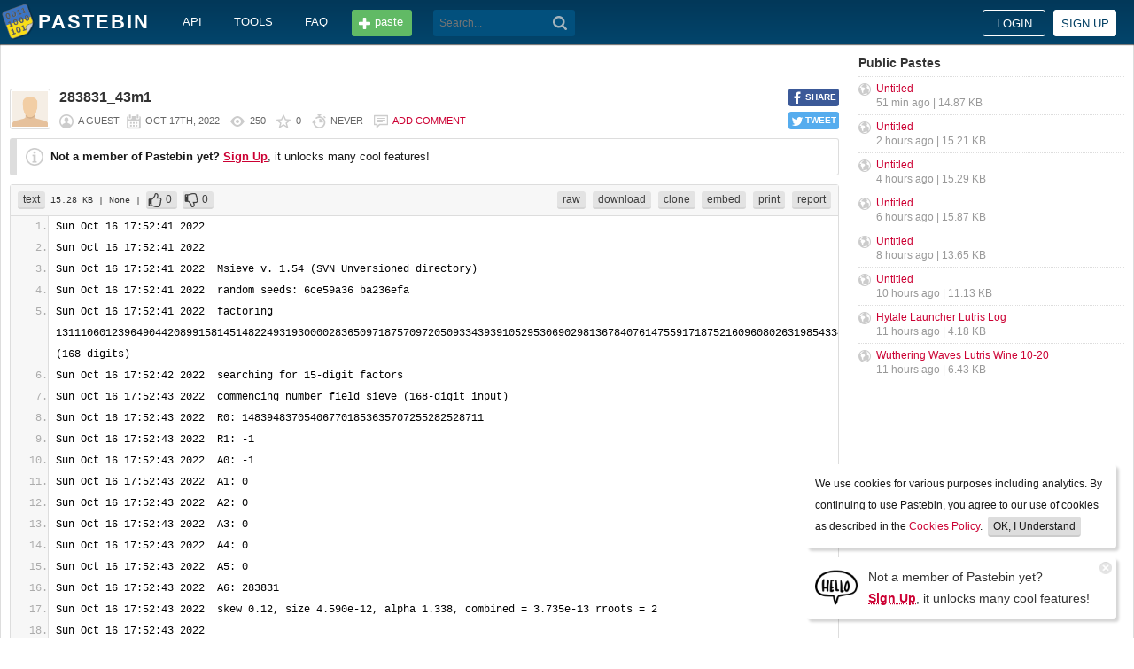

--- FILE ---
content_type: text/html; charset=UTF-8
request_url: https://pastebin.com/HxuEhnmg
body_size: 7860
content:
<!DOCTYPE html>
<html lang="en">
<head>
    <meta name="viewport" content="width=device-width, initial-scale=0.75, maximum-scale=5.0, user-scalable=yes" />
        <script async src="https://www.googletagmanager.com/gtag/js?id=G-S72LBY47R8"></script>
    <script>
      window.dataLayer = window.dataLayer || [];
      function gtag(){dataLayer.push(arguments);}
      gtag('js', new Date());
      gtag('config', "G-S72LBY47R8");
    </script>
    <meta http-equiv="Content-Type" content="text/html; charset=utf-8" />
    <title>283831_43m1 - Pastebin.com</title>
    <link rel="shortcut icon" href="/favicon.ico" />
    <meta name="description" content="Pastebin.com is the number one paste tool since 2002. Pastebin is a website where you can store text online for a set period of time." />
    <meta property="og:description" content="Pastebin.com is the number one paste tool since 2002. Pastebin is a website where you can store text online for a set period of time." />
            <meta property="fb:app_id" content="231493360234820" />
    <meta property="og:title" content="283831_43m1 - Pastebin.com" />
    <meta property="og:type" content="article" />
    <meta property="og:url" content="https://pastebin.com/HxuEhnmg" />
    <meta property="og:image" content="https://pastebin.com/i/facebook.png" />
    <meta property="og:site_name" content="Pastebin" />
    <meta name="google-site-verification" content="jkUAIOE8owUXu8UXIhRLB9oHJsWBfOgJbZzncqHoF4A" />
    <link rel="canonical" href="https://pastebin.com/HxuEhnmg" />
        <meta name="csrf-param" content="_csrf-frontend">
<meta name="csrf-token" content="jdrTfRETsYY0rl-Hhi3MI7oFTvEtSlCdNHiIEyo1iHngj6JQa1Tb83DXDfC2YJ9t3l94tXwOJu55Tth4Qne6FQ==">

<link href="/assets/c80611c4/css/bootstrap.min.css" rel="stylesheet">
<link href="/assets/d65ff796/dist/bootstrap-tagsinput.css" rel="stylesheet">        
<link href="/themes/pastebin/css/vendors.bundle.css?30d6ece6979ee0cf5531" rel="stylesheet">
<link href="/themes/pastebin/css/app.bundle.css?30d6ece6979ee0cf5531" rel="stylesheet">
    
<!-- 0-EykQt2a9 -->
<script type="text/javascript" src="//services.vlitag.com/adv1/?q=adf050ece17b957604b4bbfc1829059f" defer="" async=""></script><script> var vitag = vitag || {};</script>
<!-- End Valueimpression Head Script -->

</head>
<body class="night-auto " data-pr="EykQt2a9" data-pa="" data-sar="1" data-abd="1" data-bd="1">


<svg style="height: 0; width: 0; position: absolute; visibility: hidden" xmlns="http://www.w3.org/2000/svg">
    <symbol id="add" viewBox="0 0 1024 1024"><path fill="#ccc" d="M512 16C238 16 16 238 16 512s222 496 496 496 496-222 496-496S786 16 512 16z m288 552c0 13.2-10.8 24-24 24h-184v184c0 13.2-10.8 24-24 24h-112c-13.2 0-24-10.8-24-24v-184h-184c-13.2 0-24-10.8-24-24v-112c0-13.2 10.8-24 24-24h184v-184c0-13.2 10.8-24 24-24h112c13.2 0 24 10.8 24 24v184h184c13.2 0 24 10.8 24 24v112z"/></symbol>
    <symbol id="search" viewBox="0 0 512 512"><path fill="#ccc" d="M354.2,216c0-38.2-13-70.7-40-97.7c-27-27-59.6-40-97.7-40s-70.7,13-97.7,40s-40,59.6-40,97.7 s13,70.7,40,97.7s59.6,40,97.7,40s70.7-13,97.7-40C340.2,285.8,354.2,253.2,354.2,216z M511.5,472c0,10.2-3.7,19.5-12.1,27.9 c-8.4,8.4-16.8,12.1-27.9,12.1c-11.2,0-20.5-3.7-27.9-12.1L339.3,393.8c-37.2,26.1-78.2,38.2-122.9,38.2 c-29.8,0-57.7-5.6-83.8-16.8c-27-11.2-50.3-27-68.9-46.5s-34.4-42.8-46.5-68.9C6.1,272.8,0.5,244.8,0.5,216s5.6-57.7,16.8-83.8 c11.2-27,27-50.3,46.5-68.9s42.8-34.4,68.9-46.5C159.7,5.6,187.6,0,216.4,0s57.7,5.6,83.8,16.8c27,11.2,50.3,27,68.9,46.5 c18.6,19.5,34.4,42.8,46.5,68.9c11.2,27,16.8,54.9,16.8,83.8c0,44.7-13,85.6-38.2,122.9L499.4,444 C507.8,451.5,511.5,460.8,511.5,472z"/></g></symbol>
</svg>
<div class="wrap">

        
        
<div class="header">
    <div class="container">
        <div class="header__container">

                        <div class="header__left">
                <a class="header__logo" href="/">
                    Pastebin                </a>

                <div class="header__links h_1024">
                    
                                        <a href="/doc_api">API</a>
                    <a href="/tools">tools</a>
                    <a href="/faq">faq</a>
                                    </div>

                <a class="header__btn" href="/">
                    <span>paste</span>
                </a>

                
                <div class="header__search">
                                            <form id="w1" class="search_form" action="https://pastebin.com/search" method="get">
                            
<input type="text" id="q" class="search_input" name="q" maxlength="128" placeholder="Search...">



                            <button type="submit" class="search_btn" aria-label="Search"><svg class="icon search"><use xlink:href="#search"></use></svg></button>
                        </form>                                    </div>

            </div>

                        <div class="header__right">

                                    <div class="header_sign">
                        <a href="/login" class="btn-sign sign-in">Login</a>
                        <a href="/signup" class="btn-sign sign-up">Sign up</a>
                    </div>
                
            </div>

        </div>
    </div>

</div>
        

    <div class="container">
        <div class="content">

                        
                        
<!-- 0-EykQt2a9 -->
<div style="padding-bottom:20px; padding-top:20px;">
<div class="adsbyvli" data-ad-slot="vi_1282550010"></div><script>(vitag.Init = window.vitag.Init || []).push(function(){viAPItag.display("vi_1282550010")})</script>
</div>

                                    
            
            
<link href="/themes/pastebin/css/geshi/light/text.css?694707f98000ed24d865" rel="stylesheet">

<div class="post-view js-post-view">

    <div class="error-summary js-rating-error hide"><ul><li></li></ul></div>

    
    <div class="details">
                    <div class="share h_800">
                <div data-url="https://pastebin.com/HxuEhnmg" class="share-btn facebook js-facebook-share" title="Share on Facebook!"><span>SHARE</span></div>
                <div data-url="https://pastebin.com/HxuEhnmg" class="share-btn twitter js-twitter-share" title="Share on Twitter!"><span>TWEET</span></div>
            </div>
                <div class="user-icon">
                            <img src="/themes/pastebin/img/guest.png" alt="Guest User">                    </div>
        <div class="info-bar">
            <div class="info-top">

                
                
                                    <h1>283831_43m1</h1>
                            </div>
            <div class="info-bottom">

                                    <div class="username">
                        a guest                    </div>
                
                <div class="date">
                    <span title="Monday 17th of October 2022 08:48:13 PM CDT">Oct 17th, 2022</span>

                                    </div>

                <div class="visits" title="Unique visits to this paste">
                    250                </div>

                                    <div class="rating js-post-rating" data-key="HxuEhnmg" title="Rating">
                        0                    </div>
                
                <div class="expire" title="When this paste gets automatically deleted">
                    Never                </div>

                                    <div class="comments-info" title="Comments">

                        
                                                            <a href="/login?return_url=%2FHxuEhnmg%23add_comment">Add comment</a>                            
                                            </div>
                            </div>
        </div>
    </div>

    
    
                        <div class="page">
                <div class="content__text -no-padding">
                    <div class="notice -post-view">
                        <b>Not a member of Pastebin yet?</b>
                        <a href="/signup"><b><u>Sign Up</u></b></a>,
                        it unlocks many cool features!                    </div>
                </div>
            </div>
        
    
    <div class="highlighted-code">
        <div class="top-buttons">
            <div class="left">
                <a href="/archive/text" class="btn -small h_800">text</a> 15.28 KB
                                    <span title="Category">
                        | None                    </span>
                
                                        |
    <a class="btn -small -like" href="/login?return_url=%2FHxuEhnmg" title="Like" data-rating="1" data-key="HxuEhnmg">0</a>    <a class="btn -small -dislike" href="/login?return_url=%2FHxuEhnmg" title="Dislike" data-rating="-1" data-key="HxuEhnmg">0</a>                            </div>

            <div class="right">
                
                                    <a href="/raw/HxuEhnmg" class="btn -small">raw</a>
                    <a href="/dl/HxuEhnmg" class="btn -small">download</a>
                    <a href="/clone/HxuEhnmg" class="btn -small h_800">clone</a>
                    <a href="/embed/HxuEhnmg" class="btn -small h_800">embed</a>
                    <a href="/print/HxuEhnmg" class="btn -small h_800">print</a>
                
                                    <a href="/report/HxuEhnmg" class="btn -small">report</a>
                
                
                            </div>
        </div>
        <div class="source text" style="font-size: px; line-height: px;">
            <ol class="text"><li class="li1"><div class="de1">Sun Oct 16 17:52:41 2022  </div></li><li class="li1"><div class="de1">Sun Oct 16 17:52:41 2022  </div></li><li class="li1"><div class="de1">Sun Oct 16 17:52:41 2022  Msieve v. 1.54 (SVN Unversioned directory)</div></li><li class="li1"><div class="de1">Sun Oct 16 17:52:41 2022  random seeds: 6ce59a36 ba236efa</div></li><li class="li1"><div class="de1">Sun Oct 16 17:52:41 2022  factoring 131110601239649044208991581451482249319300002836509718757097205093343939105295306902981367840761475591718752160960802631985433474089143929521935358215954160558427912941 (168 digits)</div></li><li class="li1"><div class="de1">Sun Oct 16 17:52:42 2022  searching for 15-digit factors</div></li><li class="li1"><div class="de1">Sun Oct 16 17:52:43 2022  commencing number field sieve (168-digit input)</div></li><li class="li1"><div class="de1">Sun Oct 16 17:52:43 2022  R0: 148394837054067701853635707255282528711</div></li><li class="li1"><div class="de1">Sun Oct 16 17:52:43 2022  R1: -1</div></li><li class="li1"><div class="de1">Sun Oct 16 17:52:43 2022  A0: -1</div></li><li class="li1"><div class="de1">Sun Oct 16 17:52:43 2022  A1: 0</div></li><li class="li1"><div class="de1">Sun Oct 16 17:52:43 2022  A2: 0</div></li><li class="li1"><div class="de1">Sun Oct 16 17:52:43 2022  A3: 0</div></li><li class="li1"><div class="de1">Sun Oct 16 17:52:43 2022  A4: 0</div></li><li class="li1"><div class="de1">Sun Oct 16 17:52:43 2022  A5: 0</div></li><li class="li1"><div class="de1">Sun Oct 16 17:52:43 2022  A6: 283831</div></li><li class="li1"><div class="de1">Sun Oct 16 17:52:43 2022  skew 0.12, size 4.590e-12, alpha 1.338, combined = 3.735e-13 rroots = 2</div></li><li class="li1"><div class="de1">Sun Oct 16 17:52:43 2022  </div></li><li class="li1"><div class="de1">Sun Oct 16 17:52:43 2022  commencing relation filtering</div></li><li class="li1"><div class="de1">Sun Oct 16 17:52:43 2022  setting target matrix density to 112.0</div></li><li class="li1"><div class="de1">Sun Oct 16 17:52:43 2022  estimated available RAM is 15954.6 MB</div></li><li class="li1"><div class="de1">Sun Oct 16 17:52:43 2022  commencing duplicate removal, pass 1</div></li><li class="li1"><div class="de1">Sun Oct 16 18:11:43 2022  error -15 reading relation 82362463</div></li><li class="li1"><div class="de1">Sun Oct 16 18:16:50 2022  skipped 2581 relations with b &gt; 2^32</div></li><li class="li1"><div class="de1">Sun Oct 16 18:16:50 2022  skipped 1 relations with composite factors</div></li><li class="li1"><div class="de1">Sun Oct 16 18:16:50 2022  found 4769516 hash collisions in 104493485 relations</div></li><li class="li1"><div class="de1">Sun Oct 16 18:17:21 2022  added 1218895 free relations</div></li><li class="li1"><div class="de1">Sun Oct 16 18:17:21 2022  commencing duplicate removal, pass 2</div></li><li class="li1"><div class="de1">Sun Oct 16 18:18:37 2022  found 0 duplicates and 105712380 unique relations</div></li><li class="li1"><div class="de1">Sun Oct 16 18:18:37 2022  memory use: 261.2 MB</div></li><li class="li1"><div class="de1">Sun Oct 16 18:18:37 2022  reading ideals above 79364096</div></li><li class="li1"><div class="de1">Sun Oct 16 18:18:37 2022  commencing singleton removal, initial pass</div></li><li class="li1"><div class="de1">Sun Oct 16 18:41:30 2022  memory use: 2756.0 MB</div></li><li class="li1"><div class="de1">Sun Oct 16 18:41:30 2022  reading all ideals from disk</div></li><li class="li1"><div class="de1">Sun Oct 16 18:41:33 2022  memory use: 1891.0 MB</div></li><li class="li1"><div class="de1">Sun Oct 16 18:42:00 2022  commencing in-memory singleton removal</div></li><li class="li1"><div class="de1">Sun Oct 16 18:42:27 2022  begin with 105712380 relations and 84234460 unique ideals</div></li><li class="li1"><div class="de1">Sun Oct 16 18:47:01 2022  reduce to 73830093 relations and 49515536 ideals in 14 passes</div></li><li class="li1"><div class="de1">Sun Oct 16 18:47:01 2022  max relations containing the same ideal: 45</div></li><li class="li1"><div class="de1">Sun Oct 16 18:47:18 2022  reading ideals above 720000</div></li><li class="li1"><div class="de1">Sun Oct 16 18:47:18 2022  commencing singleton removal, initial pass</div></li><li class="li1"><div class="de1">Sun Oct 16 19:12:13 2022  memory use: 1506.0 MB</div></li><li class="li1"><div class="de1">Sun Oct 16 19:12:13 2022  reading all ideals from disk</div></li><li class="li1"><div class="de1">Sun Oct 16 19:12:19 2022  memory use: 2895.3 MB</div></li><li class="li1"><div class="de1">Sun Oct 16 19:13:01 2022  keeping 58374588 ideals with weight &lt;= 200, target excess is 412971</div></li><li class="li1"><div class="de1">Sun Oct 16 19:13:48 2022  commencing in-memory singleton removal</div></li><li class="li1"><div class="de1">Sun Oct 16 19:14:23 2022  begin with 73830093 relations and 58374588 unique ideals</div></li><li class="li1"><div class="de1">Sun Oct 16 19:18:07 2022  reduce to 73828925 relations and 58373420 ideals in 6 passes</div></li><li class="li1"><div class="de1">Sun Oct 16 19:18:07 2022  max relations containing the same ideal: 200</div></li><li class="li1"><div class="de1">Sun Oct 16 19:21:03 2022  removing 8414345 relations and 6414345 ideals in 2000000 cliques</div></li><li class="li1"><div class="de1">Sun Oct 16 19:21:09 2022  commencing in-memory singleton removal</div></li><li class="li1"><div class="de1">Sun Oct 16 19:21:43 2022  begin with 65414580 relations and 58373420 unique ideals</div></li><li class="li1"><div class="de1">Sun Oct 16 19:26:16 2022  reduce to 64660565 relations and 51180415 ideals in 8 passes</div></li><li class="li1"><div class="de1">Sun Oct 16 19:26:16 2022  max relations containing the same ideal: 193</div></li><li class="li1"><div class="de1">Sun Oct 16 19:28:53 2022  removing 6731172 relations and 4731172 ideals in 2000000 cliques</div></li><li class="li1"><div class="de1">Sun Oct 16 19:29:00 2022  commencing in-memory singleton removal</div></li><li class="li1"><div class="de1">Sun Oct 16 19:29:26 2022  begin with 57929393 relations and 51180415 unique ideals</div></li><li class="li1"><div class="de1">Sun Oct 16 19:32:42 2022  reduce to 57393819 relations and 45897644 ideals in 7 passes</div></li><li class="li1"><div class="de1">Sun Oct 16 19:32:42 2022  max relations containing the same ideal: 182</div></li><li class="li1"><div class="de1">Sun Oct 16 19:34:57 2022  removing 6263619 relations and 4263619 ideals in 2000000 cliques</div></li><li class="li1"><div class="de1">Sun Oct 16 19:35:03 2022  commencing in-memory singleton removal</div></li><li class="li1"><div class="de1">Sun Oct 16 19:35:26 2022  begin with 51130200 relations and 45897644 unique ideals</div></li><li class="li1"><div class="de1">Sun Oct 16 19:39:05 2022  reduce to 50638669 relations and 41126752 ideals in 9 passes</div></li><li class="li1"><div class="de1">Sun Oct 16 19:39:05 2022  max relations containing the same ideal: 169</div></li><li class="li1"><div class="de1">Sun Oct 16 19:41:03 2022  removing 6034230 relations and 4034230 ideals in 2000000 cliques</div></li><li class="li1"><div class="de1">Sun Oct 16 19:41:08 2022  commencing in-memory singleton removal</div></li><li class="li1"><div class="de1">Sun Oct 16 19:41:27 2022  begin with 44604439 relations and 41126752 unique ideals</div></li><li class="li1"><div class="de1">Sun Oct 16 19:43:49 2022  reduce to 44115570 relations and 36586561 ideals in 7 passes</div></li><li class="li1"><div class="de1">Sun Oct 16 19:43:49 2022  max relations containing the same ideal: 153</div></li><li class="li1"><div class="de1">Sun Oct 16 19:45:29 2022  removing 5899854 relations and 3899854 ideals in 2000000 cliques</div></li><li class="li1"><div class="de1">Sun Oct 16 19:45:34 2022  commencing in-memory singleton removal</div></li><li class="li1"><div class="de1">Sun Oct 16 19:45:50 2022  begin with 38215716 relations and 36586561 unique ideals</div></li><li class="li1"><div class="de1">Sun Oct 16 19:47:48 2022  reduce to 37707381 relations and 32158738 ideals in 7 passes</div></li><li class="li1"><div class="de1">Sun Oct 16 19:47:48 2022  max relations containing the same ideal: 141</div></li><li class="li1"><div class="de1">Sun Oct 16 19:49:12 2022  removing 5807106 relations and 3807106 ideals in 2000000 cliques</div></li><li class="li1"><div class="de1">Sun Oct 16 19:49:17 2022  commencing in-memory singleton removal</div></li><li class="li1"><div class="de1">Sun Oct 16 19:49:30 2022  begin with 31900275 relations and 32158738 unique ideals</div></li><li class="li1"><div class="de1">Sun Oct 16 19:51:05 2022  reduce to 31346496 relations and 27773134 ideals in 7 passes</div></li><li class="li1"><div class="de1">Sun Oct 16 19:51:05 2022  max relations containing the same ideal: 124</div></li><li class="li1"><div class="de1">Sun Oct 16 19:52:14 2022  removing 5749785 relations and 3749785 ideals in 2000000 cliques</div></li><li class="li1"><div class="de1">Sun Oct 16 19:52:19 2022  commencing in-memory singleton removal</div></li><li class="li1"><div class="de1">Sun Oct 16 19:52:28 2022  begin with 25596711 relations and 27773134 unique ideals</div></li><li class="li1"><div class="de1">Sun Oct 16 19:53:52 2022  reduce to 24961431 relations and 23353922 ideals in 8 passes</div></li><li class="li1"><div class="de1">Sun Oct 16 19:53:52 2022  max relations containing the same ideal: 102</div></li><li class="li1"><div class="de1">Sun Oct 16 19:54:46 2022  removing 3572254 relations and 2443792 ideals in 1128462 cliques</div></li><li class="li1"><div class="de1">Sun Oct 16 19:54:49 2022  commencing in-memory singleton removal</div></li><li class="li1"><div class="de1">Sun Oct 16 19:54:57 2022  begin with 21389177 relations and 23353922 unique ideals</div></li><li class="li1"><div class="de1">Sun Oct 16 19:55:58 2022  reduce to 21052013 relations and 20559587 ideals in 8 passes</div></li><li class="li1"><div class="de1">Sun Oct 16 19:55:58 2022  max relations containing the same ideal: 89</div></li><li class="li1"><div class="de1">Sun Oct 16 19:56:37 2022  removing 82939 relations and 69560 ideals in 13379 cliques</div></li><li class="li1"><div class="de1">Sun Oct 16 19:56:40 2022  commencing in-memory singleton removal</div></li><li class="li1"><div class="de1">Sun Oct 16 19:56:47 2022  begin with 20969074 relations and 20559587 unique ideals</div></li><li class="li1"><div class="de1">Sun Oct 16 19:57:25 2022  reduce to 20968865 relations and 20489818 ideals in 5 passes</div></li><li class="li1"><div class="de1">Sun Oct 16 19:57:25 2022  max relations containing the same ideal: 89</div></li><li class="li1"><div class="de1">Sun Oct 16 19:57:36 2022  relations with 0 large ideals: 15028</div></li><li class="li1"><div class="de1">Sun Oct 16 19:57:36 2022  relations with 1 large ideals: 5249</div></li><li class="li1"><div class="de1">Sun Oct 16 19:57:36 2022  relations with 2 large ideals: 43717</div></li><li class="li1"><div class="de1">Sun Oct 16 19:57:36 2022  relations with 3 large ideals: 331584</div></li><li class="li1"><div class="de1">Sun Oct 16 19:57:36 2022  relations with 4 large ideals: 1361426</div></li><li class="li1"><div class="de1">Sun Oct 16 19:57:36 2022  relations with 5 large ideals: 3353869</div></li><li class="li1"><div class="de1">Sun Oct 16 19:57:36 2022  relations with 6 large ideals: 5206047</div></li><li class="li1"><div class="de1">Sun Oct 16 19:57:36 2022  relations with 7+ large ideals: 10651945</div></li><li class="li1"><div class="de1">Sun Oct 16 19:57:36 2022  commencing 2-way merge</div></li><li class="li1"><div class="de1">Sun Oct 16 19:58:22 2022  reduce to 14348842 relation sets and 13869795 unique ideals</div></li><li class="li1"><div class="de1">Sun Oct 16 19:58:22 2022  commencing full merge</div></li><li class="li1"><div class="de1">Sun Oct 16 20:14:48 2022  memory use: 1903.2 MB</div></li><li class="li1"><div class="de1">Sun Oct 16 20:14:53 2022  found 6742153 cycles, need 6695995</div></li><li class="li1"><div class="de1">Sun Oct 16 20:14:59 2022  weight of 6695995 cycles is about 750031468 (112.01/cycle)</div></li><li class="li1"><div class="de1">Sun Oct 16 20:14:59 2022  distribution of cycle lengths:</div></li><li class="li1"><div class="de1">Sun Oct 16 20:14:59 2022  1 relations: 260270</div></li><li class="li1"><div class="de1">Sun Oct 16 20:14:59 2022  2 relations: 410431</div></li><li class="li1"><div class="de1">Sun Oct 16 20:14:59 2022  3 relations: 513189</div></li><li class="li1"><div class="de1">Sun Oct 16 20:14:59 2022  4 relations: 553951</div></li><li class="li1"><div class="de1">Sun Oct 16 20:14:59 2022  5 relations: 579256</div></li><li class="li1"><div class="de1">Sun Oct 16 20:14:59 2022  6 relations: 574147</div></li><li class="li1"><div class="de1">Sun Oct 16 20:14:59 2022  7 relations: 557350</div></li><li class="li1"><div class="de1">Sun Oct 16 20:14:59 2022  8 relations: 518642</div></li><li class="li1"><div class="de1">Sun Oct 16 20:14:59 2022  9 relations: 471399</div></li><li class="li1"><div class="de1">Sun Oct 16 20:14:59 2022  10+ relations: 2257360</div></li><li class="li1"><div class="de1">Sun Oct 16 20:14:59 2022  heaviest cycle: 28 relations</div></li><li class="li1"><div class="de1">Sun Oct 16 20:15:06 2022  commencing cycle optimization</div></li><li class="li1"><div class="de1">Sun Oct 16 20:15:55 2022  start with 54092108 relations</div></li><li class="li1"><div class="de1">Sun Oct 16 20:21:34 2022  pruned 2607277 relations</div></li><li class="li1"><div class="de1">Sun Oct 16 20:21:34 2022  memory use: 1435.4 MB</div></li><li class="li1"><div class="de1">Sun Oct 16 20:21:34 2022  distribution of cycle lengths:</div></li><li class="li1"><div class="de1">Sun Oct 16 20:21:34 2022  1 relations: 260270</div></li><li class="li1"><div class="de1">Sun Oct 16 20:21:34 2022  2 relations: 421452</div></li><li class="li1"><div class="de1">Sun Oct 16 20:21:34 2022  3 relations: 537654</div></li><li class="li1"><div class="de1">Sun Oct 16 20:21:34 2022  4 relations: 580630</div></li><li class="li1"><div class="de1">Sun Oct 16 20:21:34 2022  5 relations: 612922</div></li><li class="li1"><div class="de1">Sun Oct 16 20:21:34 2022  6 relations: 606218</div></li><li class="li1"><div class="de1">Sun Oct 16 20:21:34 2022  7 relations: 589064</div></li><li class="li1"><div class="de1">Sun Oct 16 20:21:34 2022  8 relations: 543932</div></li><li class="li1"><div class="de1">Sun Oct 16 20:21:34 2022  9 relations: 490483</div></li><li class="li1"><div class="de1">Sun Oct 16 20:21:34 2022  10+ relations: 2053370</div></li><li class="li1"><div class="de1">Sun Oct 16 20:21:34 2022  heaviest cycle: 27 relations</div></li><li class="li1"><div class="de1">Sun Oct 16 20:22:12 2022  RelProcTime: 8969</div></li><li class="li1"><div class="de1">Sun Oct 16 20:22:12 2022  </div></li><li class="li1"><div class="de1">Sun Oct 16 20:22:12 2022  commencing linear algebra</div></li><li class="li1"><div class="de1">Sun Oct 16 20:22:12 2022  using VBITS=256</div></li><li class="li1"><div class="de1">Sun Oct 16 20:22:13 2022  read 6695995 cycles</div></li><li class="li1"><div class="de1">Sun Oct 16 20:22:57 2022  cycles contain 20741394 unique relations</div></li><li class="li1"><div class="de1">Sun Oct 16 20:26:31 2022  read 20741394 relations</div></li><li class="li1"><div class="de1">Sun Oct 16 20:28:42 2022  using 20 quadratic characters above 4294917295</div></li><li class="li1"><div class="de1">Sun Oct 16 20:30:41 2022  building initial matrix</div></li><li class="li1"><div class="de1">Sun Oct 16 20:49:27 2022  memory use: 2735.5 MB</div></li><li class="li1"><div class="de1">Sun Oct 16 20:49:37 2022  read 6695995 cycles</div></li><li class="li1"><div class="de1">Sun Oct 16 20:49:39 2022  matrix is 6695818 x 6695995 (2923.5 MB) with weight 843922514 (126.03/col)</div></li><li class="li1"><div class="de1">Sun Oct 16 20:49:39 2022  sparse part has weight 699423566 (104.45/col)</div></li><li class="li1"><div class="de1">Sun Oct 16 20:54:24 2022  filtering completed in 2 passes</div></li><li class="li1"><div class="de1">Sun Oct 16 20:54:27 2022  matrix is 6695672 x 6695841 (2923.5 MB) with weight 843916859 (126.04/col)</div></li><li class="li1"><div class="de1">Sun Oct 16 20:54:27 2022  sparse part has weight 699421149 (104.46/col)</div></li><li class="li1"><div class="de1">Sun Oct 16 20:55:21 2022  matrix starts at (0, 0)</div></li><li class="li1"><div class="de1">Sun Oct 16 20:55:24 2022  matrix is 6695672 x 6695841 (2923.5 MB) with weight 843916859 (126.04/col)</div></li><li class="li1"><div class="de1">Sun Oct 16 20:55:24 2022  sparse part has weight 699421149 (104.46/col)</div></li><li class="li1"><div class="de1">Sun Oct 16 20:55:24 2022  saving the first 240 matrix rows for later</div></li><li class="li1"><div class="de1">Sun Oct 16 20:55:28 2022  matrix includes 256 packed rows</div></li><li class="li1"><div class="de1">Sun Oct 16 20:55:35 2022  matrix is 6695432 x 6695841 (2699.7 MB) with weight 635148779 (94.86/col)</div></li><li class="li1"><div class="de1">Sun Oct 16 20:55:35 2022  sparse part has weight 600563879 (89.69/col)</div></li><li class="li1"><div class="de1">Sun Oct 16 20:55:36 2022  using GPU 0 (NVIDIA GeForce GTX 1660)</div></li><li class="li1"><div class="de1">Sun Oct 16 20:55:36 2022  selected card has CUDA arch 7.5</div></li><li class="li1"><div class="de1">Sun Oct 16 20:58:13 2022  commencing Lanczos iteration</div></li><li class="li1"><div class="de1">Sun Oct 16 21:01:16 2022  </div></li><li class="li1"><div class="de1">Sun Oct 16 21:01:16 2022  </div></li><li class="li1"><div class="de1">Sun Oct 16 21:01:16 2022  Msieve v. 1.54 (SVN Unversioned directory)</div></li><li class="li1"><div class="de1">Sun Oct 16 21:01:16 2022  random seeds: c57bea18 8b46e6e8</div></li><li class="li1"><div class="de1">Sun Oct 16 21:01:16 2022  factoring 131110601239649044208991581451482249319300002836509718757097205093343939105295306902981367840761475591718752160960802631985433474089143929521935358215954160558427912941 (168 digits)</div></li><li class="li1"><div class="de1">Sun Oct 16 21:01:17 2022  searching for 15-digit factors</div></li><li class="li1"><div class="de1">Sun Oct 16 21:01:18 2022  commencing number field sieve (168-digit input)</div></li><li class="li1"><div class="de1">Sun Oct 16 21:01:18 2022  R0: 148394837054067701853635707255282528711</div></li><li class="li1"><div class="de1">Sun Oct 16 21:01:18 2022  R1: -1</div></li><li class="li1"><div class="de1">Sun Oct 16 21:01:18 2022  A0: -1</div></li><li class="li1"><div class="de1">Sun Oct 16 21:01:18 2022  A1: 0</div></li><li class="li1"><div class="de1">Sun Oct 16 21:01:18 2022  A2: 0</div></li><li class="li1"><div class="de1">Sun Oct 16 21:01:18 2022  A3: 0</div></li><li class="li1"><div class="de1">Sun Oct 16 21:01:18 2022  A4: 0</div></li><li class="li1"><div class="de1">Sun Oct 16 21:01:18 2022  A5: 0</div></li><li class="li1"><div class="de1">Sun Oct 16 21:01:18 2022  A6: 283831</div></li><li class="li1"><div class="de1">Sun Oct 16 21:01:18 2022  skew 0.12, size 4.590e-12, alpha 1.338, combined = 3.735e-13 rroots = 2</div></li><li class="li1"><div class="de1">Sun Oct 16 21:01:18 2022  </div></li><li class="li1"><div class="de1">Sun Oct 16 21:01:18 2022  commencing linear algebra</div></li><li class="li1"><div class="de1">Sun Oct 16 21:01:18 2022  using VBITS=256</div></li><li class="li1"><div class="de1">Sun Oct 16 21:01:18 2022  skipping matrix build</div></li><li class="li1"><div class="de1">Sun Oct 16 21:01:24 2022  matrix starts at (0, 0)</div></li><li class="li1"><div class="de1">Sun Oct 16 21:01:26 2022  matrix is 6695672 x 6695841 (2923.5 MB) with weight 843916859 (126.04/col)</div></li><li class="li1"><div class="de1">Sun Oct 16 21:01:26 2022  sparse part has weight 699421149 (104.46/col)</div></li><li class="li1"><div class="de1">Sun Oct 16 21:01:26 2022  saving the first 240 matrix rows for later</div></li><li class="li1"><div class="de1">Sun Oct 16 21:01:33 2022  matrix includes 256 packed rows</div></li><li class="li1"><div class="de1">Sun Oct 16 21:01:39 2022  matrix is 6695432 x 6695841 (2699.7 MB) with weight 635148779 (94.86/col)</div></li><li class="li1"><div class="de1">Sun Oct 16 21:01:39 2022  sparse part has weight 600563879 (89.69/col)</div></li><li class="li1"><div class="de1">Sun Oct 16 21:01:39 2022  using GPU 0 (NVIDIA GeForce GTX 1660)</div></li><li class="li1"><div class="de1">Sun Oct 16 21:01:39 2022  selected card has CUDA arch 7.5</div></li><li class="li1"><div class="de1">Sun Oct 16 21:04:12 2022  commencing Lanczos iteration</div></li><li class="li1"><div class="de1">Sun Oct 16 21:06:19 2022  </div></li><li class="li1"><div class="de1">Sun Oct 16 21:06:19 2022  </div></li><li class="li1"><div class="de1">Sun Oct 16 21:06:19 2022  Msieve v. 1.54 (SVN Unversioned directory)</div></li><li class="li1"><div class="de1">Sun Oct 16 21:06:19 2022  random seeds: 4b402c3e 4441b968</div></li><li class="li1"><div class="de1">Sun Oct 16 21:06:19 2022  factoring 131110601239649044208991581451482249319300002836509718757097205093343939105295306902981367840761475591718752160960802631985433474089143929521935358215954160558427912941 (168 digits)</div></li><li class="li1"><div class="de1">Sun Oct 16 21:06:20 2022  searching for 15-digit factors</div></li><li class="li1"><div class="de1">Sun Oct 16 21:06:21 2022  commencing number field sieve (168-digit input)</div></li><li class="li1"><div class="de1">Sun Oct 16 21:06:21 2022  R0: 148394837054067701853635707255282528711</div></li><li class="li1"><div class="de1">Sun Oct 16 21:06:21 2022  R1: -1</div></li><li class="li1"><div class="de1">Sun Oct 16 21:06:21 2022  A0: -1</div></li><li class="li1"><div class="de1">Sun Oct 16 21:06:21 2022  A1: 0</div></li><li class="li1"><div class="de1">Sun Oct 16 21:06:21 2022  A2: 0</div></li><li class="li1"><div class="de1">Sun Oct 16 21:06:21 2022  A3: 0</div></li><li class="li1"><div class="de1">Sun Oct 16 21:06:21 2022  A4: 0</div></li><li class="li1"><div class="de1">Sun Oct 16 21:06:21 2022  A5: 0</div></li><li class="li1"><div class="de1">Sun Oct 16 21:06:21 2022  A6: 283831</div></li><li class="li1"><div class="de1">Sun Oct 16 21:06:21 2022  skew 0.12, size 4.590e-12, alpha 1.338, combined = 3.735e-13 rroots = 2</div></li><li class="li1"><div class="de1">Sun Oct 16 21:06:21 2022  </div></li><li class="li1"><div class="de1">Sun Oct 16 21:06:21 2022  commencing linear algebra</div></li><li class="li1"><div class="de1">Sun Oct 16 21:06:21 2022  using VBITS=256</div></li><li class="li1"><div class="de1">Sun Oct 16 21:06:21 2022  skipping matrix build</div></li><li class="li1"><div class="de1">Sun Oct 16 21:06:27 2022  matrix starts at (0, 0)</div></li><li class="li1"><div class="de1">Sun Oct 16 21:06:30 2022  matrix is 6695672 x 6695841 (2923.5 MB) with weight 843916859 (126.04/col)</div></li><li class="li1"><div class="de1">Sun Oct 16 21:06:30 2022  sparse part has weight 699421149 (104.46/col)</div></li><li class="li1"><div class="de1">Sun Oct 16 21:06:30 2022  saving the first 240 matrix rows for later</div></li><li class="li1"><div class="de1">Sun Oct 16 21:06:36 2022  matrix includes 256 packed rows</div></li><li class="li1"><div class="de1">Sun Oct 16 21:06:42 2022  matrix is 6695432 x 6695841 (2699.7 MB) with weight 635148779 (94.86/col)</div></li><li class="li1"><div class="de1">Sun Oct 16 21:06:42 2022  sparse part has weight 600563879 (89.69/col)</div></li><li class="li1"><div class="de1">Sun Oct 16 21:06:42 2022  using GPU 0 (NVIDIA GeForce GTX 1660)</div></li><li class="li1"><div class="de1">Sun Oct 16 21:06:42 2022  selected card has CUDA arch 7.5</div></li><li class="li1"><div class="de1">Sun Oct 16 21:09:17 2022  commencing Lanczos iteration</div></li><li class="li1"><div class="de1">Sun Oct 16 21:09:19 2022  memory use: 6267.8 MB</div></li><li class="li1"><div class="de1">Sun Oct 16 21:11:06 2022  linear algebra at 0.1%, ETA 24h58m</div></li><li class="li1"><div class="de1">Sun Oct 16 21:11:09 2022  checkpointing every 270000 dimensions</div></li><li class="li1"><div class="de1">Mon Oct 17 19:15:17 2022  lanczos halted after 26234 iterations (dim = 6695432)</div></li><li class="li1"><div class="de1">Mon Oct 17 19:16:39 2022  recovered 40 nontrivial dependencies</div></li><li class="li1"><div class="de1">Mon Oct 17 19:16:40 2022  BLanczosTime: 79819</div></li><li class="li1"><div class="de1">Mon Oct 17 19:16:40 2022  </div></li><li class="li1"><div class="de1">Mon Oct 17 19:16:40 2022  commencing square root phase</div></li><li class="li1"><div class="de1">Mon Oct 17 19:16:40 2022  handling dependencies 1 to 64</div></li><li class="li1"><div class="de1">Mon Oct 17 19:16:40 2022  reading relations for dependency 1</div></li><li class="li1"><div class="de1">Mon Oct 17 19:16:43 2022  read 3345522 cycles</div></li><li class="li1"><div class="de1">Mon Oct 17 19:17:05 2022  cycles contain 10367242 unique relations</div></li><li class="li1"><div class="de1">Mon Oct 17 19:19:02 2022  read 10367242 relations</div></li><li class="li1"><div class="de1">Mon Oct 17 19:21:44 2022  multiplying 10367242 relations</div></li><li class="li1"><div class="de1">Mon Oct 17 19:49:34 2022  multiply complete, coefficients have about 436.10 million bits</div></li><li class="li1"><div class="de1">Mon Oct 17 19:49:36 2022  initial square root is modulo 66825877</div></li><li class="li1"><div class="de1">Mon Oct 17 20:21:30 2022  sqrtTime: 3890</div></li><li class="li1"><div class="de1">Mon Oct 17 20:21:30 2022  p69 factor: 352683483257400504238621677739474583186127615831939230342296215195517</div></li><li class="li1"><div class="de1">Mon Oct 17 20:21:30 2022  p99 factor: 371751464028611824491313275814635697156207554348659721805919783700088560621816029050484563694490673</div></li><li class="li1"><div class="de1">Mon Oct 17 20:21:30 2022  elapsed time 23:15:11</div></li><li class="li1"><div class="de1">&nbsp;</div></li></ol>        </div>
    </div>

    

        
<!-- 0-EykQt2a9 -->
<div style="padding-bottom:20px; padding-top:20px;">
<div style="color: #999; font-size: 12px; text-align: center;">Advertisement</div>
<div class="adsbyvli" style="width:970px; height:250px" data-ad-slot="vi_1282567605"></div> <script>(vitag.Init = window.vitag.Init || []).push(function () { viAPItag.display("vi_1282567605") })</script>
</div>


    
                
<div class="comments">

    
            
            <div class="page">
                <div class="content__title -no-border">
                    Add Comment                </div>

                <div class="content__text -no-padding">
                    <div class="notice -post-view">
                        Please, <a href="/login?return_url=%2FHxuEhnmg%23add_comment"><b><u>Sign In</u></b></a> to add comment                    </div>
                </div>
            </div>

            </div>    
        
</div>            <div style="clear: both;"></div>

                                </div>

        <div class="sidebar h_1024">
            



                
    <div class="sidebar__title">
        <a href="/archive">Public Pastes</a>
    </div>
    <ul class="sidebar__menu">

                    <li>
                <a href="/0BHzFhVQ?source=public_pastes">Untitled</a>
                <div class="details">
                    
                    51 min ago
                    | 14.87 KB                </div>
            </li>
                    <li>
                <a href="/bpGFSFnX?source=public_pastes">Untitled</a>
                <div class="details">
                    
                    2 hours ago
                    | 15.21 KB                </div>
            </li>
                    <li>
                <a href="/NDYvnzXn?source=public_pastes">Untitled</a>
                <div class="details">
                    
                    4 hours ago
                    | 15.29 KB                </div>
            </li>
                    <li>
                <a href="/eL5GCywY?source=public_pastes">Untitled</a>
                <div class="details">
                    
                    6 hours ago
                    | 15.87 KB                </div>
            </li>
                    <li>
                <a href="/jwFxNews?source=public_pastes">Untitled</a>
                <div class="details">
                    
                    8 hours ago
                    | 13.65 KB                </div>
            </li>
                    <li>
                <a href="/W8QbEw70?source=public_pastes">Untitled</a>
                <div class="details">
                    
                    10 hours ago
                    | 11.13 KB                </div>
            </li>
                    <li>
                <a href="/kzrcNRyW?source=public_pastes">Hytale Launcher Lutris Log</a>
                <div class="details">
                    
                    11 hours ago
                    | 4.18 KB                </div>
            </li>
                    <li>
                <a href="/ydFuxBf6?source=public_pastes">Wuthering Waves Lutris Wine 10-20</a>
                <div class="details">
                    
                    11 hours ago
                    | 6.43 KB                </div>
            </li>
        
    </ul>
            

    <div class="sidebar__sticky -on">
                
<!-- 0-EykQt2a9 -->
<div style="padding-bottom:10px; padding-top:20px;">
<div class="adsbyvli" style="width:300px; height:250px" data-ad-slot="vi_1282566940"></div> <script>(vitag.Init = window.vitag.Init || []).push(function () { viAPItag.display("vi_1282566940") })</script>
</div>
<div style="padding-bottom:20px; padding-top:10px;">
<div class="adsbyvli" style="width:300px; height:250px" data-ad-slot="vi_1282566940"></div> <script>(vitag.Init = window.vitag.Init || []).push(function () { viAPItag.display("vi_1282566940") })</script>
</div>
    </div>
        </div>
    </div>
</div>


    
<div class="top-footer">
    <a class="icon-link -size-24-24 -chrome" href="/tools#chrome" title="Google Chrome Extension"></a>
    <a class="icon-link -size-24-24 -firefox" href="/tools#firefox" title="Firefox Extension"></a>
    <a class="icon-link -size-24-24 -iphone" href="/tools#iphone" title="iPhone/iPad Application"></a>
    <a class="icon-link -size-24-24 -windows" href="/tools#windows" title="Windows Desktop Application"></a>
    <a class="icon-link -size-24-24 -android" href="/tools#android" title="Android Application"></a>
    <a class="icon-link -size-24-24 -macos" href="/tools#macos" title="MacOS X Widget"></a>
    <a class="icon-link -size-24-24 -opera" href="/tools#opera" title="Opera Extension"></a>
    <a class="icon-link -size-24-24 -unix" href="/tools#pastebincl" title="Linux Application"></a>
</div>

<footer class="footer">
    <div class="container">
        <div class="footer__container">

            <div class="footer__left">
                <a href="/">create new paste</a> <span class="footer__devider">&nbsp;/&nbsp;</span>
                                <a href="/languages">syntax languages</a> <span class="footer__devider">&nbsp;/&nbsp;</span>
                <a href="/archive">archive</a> <span class="footer__devider">&nbsp;/&nbsp;</span>
                <a href="/faq">faq</a> <span class="footer__devider">&nbsp;/&nbsp;</span>
                <a href="/tools">tools</a> <span class="footer__devider">&nbsp;/&nbsp;</span>
                <a href="/night_mode">night mode</a> <span class="footer__devider">&nbsp;/&nbsp;</span>
                <a href="/doc_api">api</a> <span class="footer__devider">&nbsp;/&nbsp;</span>
                <a href="/doc_scraping_api">scraping api</a> <span class="footer__devider">&nbsp;/&nbsp;</span>
                <a href="/news">news</a> <span class="footer__devider">&nbsp;/&nbsp;</span>
                <a href="/pro" class="pro">pro</a>

                <br>
                <a href="/doc_privacy_statement">privacy statement</a> <span class="footer__devider">&nbsp;/&nbsp;</span>
                <a href="/doc_cookies_policy">cookies policy</a> <span class="footer__devider">&nbsp;/&nbsp;</span>
                <a href="/doc_terms_of_service">terms of service</a><span class="footer__devider">&nbsp;/&nbsp;</span>
                <a href="/doc_security_disclosure">security disclosure</a> <span class="footer__devider">&nbsp;/&nbsp;</span>
                <a href="/dmca">dmca</a> <span class="footer__devider">&nbsp;/&nbsp;</span>
                <a href="/report-abuse">report abuse</a> <span class="footer__devider">&nbsp;/&nbsp;</span>
                <a href="/contact">contact</a>

                <br>

                                
                <br>

                
<span class="footer__bottom h_800">
    By using Pastebin.com you agree to our <a href="/doc_cookies_policy">cookies policy</a> to enhance your experience.
    <br>
    Site design &amp; logo &copy; 2026 Pastebin</span>
            </div>

            <div class="footer__right h_1024">
                                    <a class="icon-link -size-40-40 -facebook-circle" href="https://facebook.com/pastebin" rel="nofollow" title="Like us on Facebook" target="_blank"></a>
                    <a class="icon-link -size-40-40 -twitter-circle" href="https://twitter.com/pastebin" rel="nofollow" title="Follow us on Twitter" target="_blank"></a>
                            </div>

        </div>
    </div>
</footer>
    


    
<div class="popup-container">

                <div class="popup-box -cookies" data-name="l2c_1">
            We use cookies for various purposes including analytics. By continuing to use Pastebin, you agree to our use of cookies as described in the <a href="/doc_cookies_policy">Cookies Policy</a>.            &nbsp;<span class="cookie-button js-close-cookies">OK, I Understand</span>
        </div>
    
                <div class="popup-box -pro" data-name="l2c_2_pg">
            <div class="pro-promo-img">
                <a href="/signup" aria-label="Sign Up">
                    <img src="/themes/pastebin/img/hello.webp" alt=""/>
                </a>
            </div>
            <div class="pro-promo-text">
                Not a member of Pastebin yet?<br/>
                <a href="/signup"><b>Sign Up</b></a>, it unlocks many cool features!            </div>
            <div class="close js-close-pro-guest" title="Close Me">&nbsp;</div>
        </div>
    
    
    
</div>
    

<span class="cd-top"></span>

<script src="/assets/9ce1885/jquery.min.js"></script>
<script src="/assets/f04f76b8/yii.js"></script>
<script src="/assets/d65ff796/dist/bootstrap-tagsinput.js"></script>
<script>
    const POST_EXPIRATION_NEVER = 'N';
    const POST_EXPIRATION_BURN = 'B';
    const POST_STATUS_PUBLIC = '0';
    const POST_STATUS_UNLISTED = '1';
</script>
<script src="/themes/pastebin/js/vendors.bundle.js?30d6ece6979ee0cf5531"></script>
<script src="/themes/pastebin/js/app.bundle.js?30d6ece6979ee0cf5531"></script>

</body>
</html>


--- FILE ---
content_type: text/css
request_url: https://pastebin.com/themes/pastebin/css/geshi/light/text.css?694707f98000ed24d865
body_size: 64
content:
.text .de1, .text .de2 {-moz-user-select: text;-khtml-user-select: text;-webkit-user-select: text;-ms-user-select: text;user-select: text;
margin:0; padding: 0 8px; background:none; vertical-align:top;color:#000;border-left: 1px solid #ddd; margin: 0 0 0 -7px; position: relative; background: #ffffff;}
.text  {color:#ACACAC;}
.text .imp {font-weight: bold; color: red;}
.text li, .text .li1 {-moz-user-select: -moz-none;-khtml-user-select: none;-webkit-user-select: none;-ms-user-select: none;user-select: none;
}
.text .ln {width:1px;text-align:right;margin:0;padding:0 2px;vertical-align:top;}
.text .ln-xtra, .text li.ln-xtra, .text div.ln-xtra {background:#FFFF88;}
.text span.xtra { display:block; }
